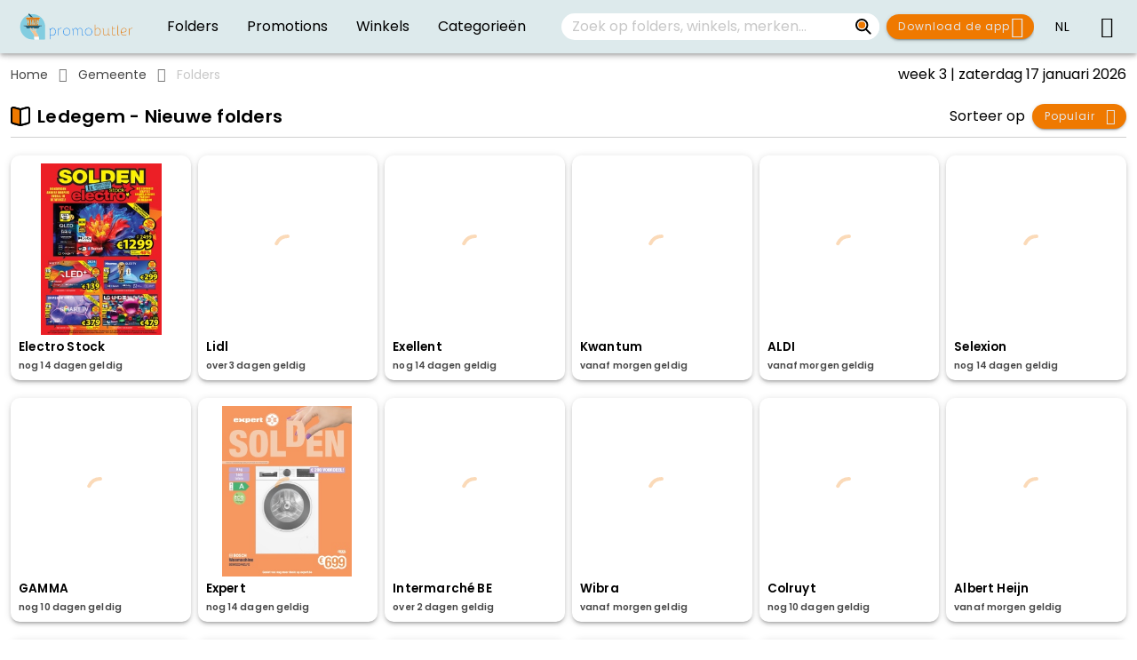

--- FILE ---
content_type: text/html; charset=utf-8
request_url: https://www.google.com/recaptcha/api2/aframe
body_size: 249
content:
<!DOCTYPE HTML><html><head><meta http-equiv="content-type" content="text/html; charset=UTF-8"></head><body><script nonce="C91qVVupIM5Inn0eSI5L9A">/** Anti-fraud and anti-abuse applications only. See google.com/recaptcha */ try{var clients={'sodar':'https://pagead2.googlesyndication.com/pagead/sodar?'};window.addEventListener("message",function(a){try{if(a.source===window.parent){var b=JSON.parse(a.data);var c=clients[b['id']];if(c){var d=document.createElement('img');d.src=c+b['params']+'&rc='+(localStorage.getItem("rc::a")?sessionStorage.getItem("rc::b"):"");window.document.body.appendChild(d);sessionStorage.setItem("rc::e",parseInt(sessionStorage.getItem("rc::e")||0)+1);localStorage.setItem("rc::h",'1768691134834');}}}catch(b){}});window.parent.postMessage("_grecaptcha_ready", "*");}catch(b){}</script></body></html>

--- FILE ---
content_type: text/css; charset=UTF-8
request_url: https://www.promobutler.be/css/favorites-view.f32fe843.css
body_size: -106
content:
.highlight-label[data-v-29546dc7]{font-size:medium}@media only screen and (max-width:600px){.highlight-label[data-v-29546dc7]{font-size:x-small}}.retailer-item .v-card__text[data-v-13a07ac0]{overflow:hidden;border-right:8px solid transparent}.retailer-item .v-card__text .retailer-title[data-v-13a07ac0]{font-size:.85rem!important;line-height:1.3rem;overflow:hidden;white-space:nowrap;text-overflow:ellipsis;font-weight:700;color:var(--v-text-base)}.retailer-item .retailer-label[data-v-13a07ac0]{position:absolute;top:50%}.retailer-item{height:100%}.retailer-item.bordered{border:1px solid transparent}.retailer-item.bordered:hover{border:1px var(--v-secondary-base) solid}

--- FILE ---
content_type: application/javascript; charset=UTF-8
request_url: https://www.promobutler.be/js/favorites-view.78b44b6a.js
body_size: 3836
content:
try{let e="undefined"!=typeof window?window:"undefined"!=typeof global?global:"undefined"!=typeof globalThis?globalThis:"undefined"!=typeof self?self:{},t=(new e.Error).stack;t&&(e._sentryDebugIds=e._sentryDebugIds||{},e._sentryDebugIds[t]="9ab034dc-f5b5-4c37-9a37-c79f48953336",e._sentryDebugIdIdentifier="sentry-dbid-9ab034dc-f5b5-4c37-9a37-c79f48953336")}catch(e){}{let e="undefined"!==typeof window?window:"undefined"!==typeof global?global:"undefined"!==typeof globalThis?globalThis:"undefined"!==typeof self?self:{};e._sentryModuleMetadata=e._sentryModuleMetadata||{},e._sentryModuleMetadata[(new e.Error).stack]=Object.assign({},e._sentryModuleMetadata[(new e.Error).stack],{"_sentryBundlerPluginAppKey:c16340734776cd2aa5717a6495bad44503931d3f893bbbd970674a87671343dd":!0})}{let e="undefined"!==typeof window?window:"undefined"!==typeof global?global:"undefined"!==typeof globalThis?globalThis:"undefined"!==typeof self?self:{};e.SENTRY_RELEASE={id:"67423d8a8b29d8fd94bf13752a0d52e0de1b807f"}}(window["webpackJsonp"]=window["webpackJsonp"]||[]).push([["favorites-view"],{1510:function(e,t,i){"use strict";i.r(t);var a=function(){var e=this,t=e.$createElement,i=e._self._c||t;return i("FavoritesContainer",{attrs:{mandatory:e.active,"widget-options":e.widgetOptions}})},r=[],s=i("9ab4"),o=i("65ba"),n=i("1b40"),l=function(){var e=this,t=e.$createElement,i=e._self._c||t;return i("PagesContainer",{attrs:{"is-loading":e.isLoading,items:e.pageContainerItems},scopedSlots:e._u([{key:"prepend",fn:function(){return[e._t("prepend",null,{mandatory:e.mandatory})]},proxy:!0}],null,!0)})},c=[],d=(i("a573"),i("ae4e")),u=i("a570"),p=i("a325"),m=i("501b"),h=i("6444"),b=i("030d"),g=i("c3ee"),f=i("164c"),v=i("3f50"),y=i("4f86"),O=i("b850"),j=i("19d7"),C=i("5b01");let I=class extends n["h"]{constructor(){super(...arguments),this.isLoading=!0,this.favoritesStore=O["a"].favorites,this.categoriesRoute={name:v["a"].CATEGORIES},this.retailerFilters={page:1,orderBy:[{property:f["c"].NAME}]},this.themeFilters={page:1,orderBy:[{property:f["d"].NAME}]},this.categoryFilters={page:1,orderBy:[{property:f["a"].NAME}]}}async onMandatoryChanged(){!this.mandatory||this.retailers&&this.categories||await this.loadFavorites()}get hasRetailers(){return this.favoritesStore.hasRetailers}get hasThemes(){return this.favoritesStore.hasThemes}get hasCategories(){return this.favoritesStore.hasCategories}get retailers(){return this.hasRetailers?this.favoritesStore.retailers:void 0}get themes(){return this.hasThemes?this.favoritesStore.themes:void 0}get categories(){return this.hasCategories?this.favoritesStore.categories:void 0}get pageContainerItems(){var e,t,i,a,r,s;const o=[{key:"retailers",props:{title:this.$t("containers.favorites.retailers.title")},icon:{component:b["a"]},container:{component:p["a"],props:{columns:null===(t=null===(e=this.widgetOptions.retailers)||void 0===e?void 0:e.grid)||void 0===t?void 0:t.columns,items:this.retailerGridItems||[],noData:this.$t("containers.favorites.retailers.noData")},listeners:{"intersect:item":({index:e,item:{retailer:t}})=>{y["a"].analytics.trackEvent({eventName:"retailer_card_impression",eventParams:{retailerId:t.id,retailerName:t.name,position:e}})}},noData:{button:{text:this.$t("containers.favorites.retailers.add"),props:{to:{name:v["a"].RETAILERS},width:"100%"}}}}},{key:"categories",props:{title:this.$t("containers.favorites.categories.title")},icon:{component:h["a"]},container:{component:u["a"],props:{columns:null===(a=null===(i=this.widgetOptions.categories)||void 0===i?void 0:i.grid)||void 0===a?void 0:a.columns,items:this.categoryGridItems||[],noData:this.$t("containers.favorites.categories.noData")},listeners:{"intersect:item":({index:e,item:{category:t}})=>{y["a"].analytics.trackEvent({eventName:"category_card_impression",eventParams:{categoryId:t.id,categoryName:t.name,position:e}})}},noData:{button:{text:this.$t("containers.favorites.categories.add"),props:{to:{name:v["a"].CATEGORIES},width:"100%"}}}}}];return Object(C["arrayIsEmpty"])(this.themesGridItems||[])?o:Object(j["b"])(o,1,{key:"themes",props:{title:this.$t("containers.favorites.themes.title")},icon:{component:g["a"]},container:{component:m["a"],props:{columns:null===(s=null===(r=this.widgetOptions.themes)||void 0===r?void 0:r.grid)||void 0===s?void 0:s.columns,items:this.themesGridItems||[],hideOnNoData:!0}}})}get retailerGridItems(){var e;return null===(e=this.retailers)||void 0===e?void 0:e.map(e=>({retailer:e,route:{name:v["a"].RETAILER,params:{retailerSlug:e.slug}}}))}get themesGridItems(){var e;return null===(e=this.themes)||void 0===e?void 0:e.map(e=>({theme:e,route:{name:v["a"].THEME,params:{themeSlug:e.slug}}}))}get categoryGridItems(){var e;return null===(e=this.categories)||void 0===e?void 0:e.map(e=>({category:e,route:{name:v["a"].CATEGORY,params:{categorySlug:e.slug}}}))}async loadFavorites(){this.isLoading=!0,await this.favoritesStore.loadFavorites({retailerOptions:this.retailerFilters,categoryOptions:this.categoryFilters,themeOptions:this.themeFilters}),setTimeout(()=>{this.isLoading=!1},1e3)}};Object(s["c"])([Object(n["e"])({default:!0})],I.prototype,"mandatory",void 0),Object(s["c"])([Object(n["e"])({default:()=>({})})],I.prototype,"widgetOptions",void 0),Object(s["c"])([Object(n["i"])("mandatory",{immediate:!0})],I.prototype,"onMandatoryChanged",null),I=Object(s["c"])([Object(n["a"])({name:"favorites-container",components:{PagesContainer:d["a"]}})],I);var w=I,_=w,x=i("2877"),E=Object(x["a"])(_,l,c,!1,null,null,null),k=E.exports,R=i("7c7d");let S=class extends n["h"]{meta(){var e;const t=this.$t("meta.title"),i=Object(R["d"])(this.$i18n,null===(e=this.$route.meta)||void 0===e?void 0:e.breadcrumb);return{title:t,titleTemplate:i,meta:Object(R["c"])(["og:title","twitter:title"],{template:i,content:t}),link:[Object(R["a"])(this.$router)]}}get widgetOptions(){const e={cols:6,sm:4,md:3,lg:2,xl:2};return{retailers:{grid:{columns:e}},categories:{grid:{columns:e}},themes:{grid:{columns:e}}}}};Object(s["c"])([Object(n["e"])({default:!0})],S.prototype,"active",void 0),Object(s["c"])([o["a"]],S.prototype,"meta",null),S=Object(s["c"])([Object(n["a"])({name:"favorites-view",components:{FavoritesContainer:k}})],S);var $=S,L=$,T=Object(x["a"])(L,a,r,!1,null,null,null);t["default"]=T.exports},"3c96":function(e,t,i){},5193:function(e,t,i){},6502:function(e,t,i){"use strict";i("678c")},"678c":function(e,t,i){},"6b46":function(e,t,i){"use strict";i("5193")},a325:function(e,t,i){"use strict";var a=function(){var e=this,t=e.$createElement,i=e._self._c||t;return i("VContainer",{staticClass:"retailers-grid"},[e.items.length?i("LazyList",{attrs:{enabled:e.infiniteScroll,intersect:!e.endReached},on:{"reached:end":e.onEndReached}},[i("VRow",{attrs:{dense:""}},[e.$slots.prepend?i("VCol",{attrs:{cols:12}},[e._t("prepend")],2):e._e(),e._l(e.gridItems,(function(t,a){return i("VCol",e._b({key:t.type+"-"+a,staticClass:"pb-4"},"VCol",e.gridColumns,!1),[i("VScrollYReverseTransition",{attrs:{appear:""}},[i("FavoriteOverlay",{attrs:{disabled:e.$isWeb,value:t.data.isFavored},on:{click:function(i){return e.onFavoriteClicked(t)}}},[i("RetailerGridItem",{staticClass:"retailer-item",class:{bordered:e.$isWeb},attrs:{item:t.data,"show-label":!e.hideHighlightLabels},on:{click:e.onItemClicked,"event:intersect":function(i){return e.onGridItemIntersect(i,a,t.data)}}})],1)],1)],1)})),e.$slots.append?i("VCol",{attrs:{cols:12}},[e._t("append")],2):e._e()],2),e.$slots["append:outer"]?e._t("append:outer"):e._e()],2):i("VContainer",{staticClass:"d-flex flex-column justify-center text-center fill-height"},[e._t("noData",(function(){return[i("span",{staticClass:"pb-4",domProps:{innerHTML:e._s(e.noData)}})]})),e._t("noData:append")],2)],1)},r=[],s=(i("a573"),i("9ab4")),o=i("164c"),n=i("b850"),l=i("19d7"),c=i("7883"),d=i("1b40"),u=i("3c30"),p=i("f17b"),m=function(){var e=this,t=e.$createElement,i=e._self._c||t;return i("VCard",{directives:[{name:"intersect",rawName:"v-intersect.once",value:{handler:e.emitIntersect,options:e.intersectionObserverOptions},expression:"{handler: emitIntersect, options: intersectionObserverOptions}",modifiers:{once:!0}}],staticClass:"retailer-item rounded-sm align-content-center d-flex flex-column",attrs:{elevation:3,"min-height":130,to:e.item.route,width:e.width},on:{click:e.onItemClick}},[i("VImg",{staticClass:"retailer-image ma-2 flex-grow-1 justify-center align-self-center transparent",attrs:{alt:e.retailer.name,contain:"",eager:"",height:"100%","max-height":85,"max-width":100,src:e.retailer.logoUrl,width:"100%"},scopedSlots:e._u([{key:"placeholder",fn:function(){return[i("VContainer",{staticClass:"d-flex fill align-center justify-center"},[e._m(0)],1)]},proxy:!0}])}),i("VCardText",{staticClass:"py-1 px-2 text-center"},[i("span",{staticClass:"retailer-title text-h6"},[e._v(e._s(e.retailer.name))])]),e.showHighlightLabel?i("HighlightLabel",{staticClass:"retailer-label white--text elevation-3",attrs:{color:"success","rounded-class":"rounded-l-0 rounded-sm",size:e.labelSize}},[e._v(" "+e._s(e.highlightLabel)+" ")]):e._e()],1)},h=[function(){var e=this,t=e.$createElement,i=e._self._c||t;return i("VProgressCircular",{attrs:{color:"secondary",indeterminate:""}})}],b=i("f89a");let g=class extends d["h"]{onItemClick(){return this.item}emitIntersect(e){return e}get intersectionObserverOptions(){return{root:this.$el&&this.$el.parentElement,threshold:.5}}get retailer(){return this.item.retailer}get showHighlightLabel(){return this.showLabel&&this.highlightLabel}get highlightLabel(){return this.label||(this.retailer.isPromoted?this.$t("grids.publicationVariants.item.label.promoted"):void 0)}};Object(s["c"])([Object(d["e"])({required:!0})],g.prototype,"item",void 0),Object(s["c"])([Object(d["e"])({default:"100%"})],g.prototype,"width",void 0),Object(s["c"])([Object(d["e"])({default:void 0})],g.prototype,"label",void 0),Object(s["c"])([Object(d["e"])({default:"x-small"})],g.prototype,"labelSize",void 0),Object(s["c"])([Object(d["e"])({default:!1})],g.prototype,"showLabel",void 0),Object(s["c"])([Object(d["b"])("click")],g.prototype,"onItemClick",null),Object(s["c"])([Object(d["b"])("event:intersect")],g.prototype,"emitIntersect",null),g=Object(s["c"])([Object(d["a"])({name:"retailer-grid-item",components:{HighlightLabel:b["a"]}})],g);var f=g,v=f,y=(i("6b46"),i("2877")),O=i("6544"),j=i.n(O),C=i("b0af"),I=i("99d9"),w=i("a523"),_=i("adda"),x=i("490a"),E=i("269a"),k=i.n(E),R=i("90a2"),S=Object(y["a"])(v,m,h,!1,null,"13a07ac0",null),$=S.exports;j()(S,{VCard:C["a"],VCardText:I["d"],VContainer:w["a"],VImg:_["a"],VProgressCircular:x["a"]}),k()(S,{Intersect:R["b"]});var L=i("b5eb8"),T=i("e218");let V=class extends d["h"]{onItemClicked(e){return e}onItemIntersect(e,t){return{index:e,item:t}}onEndReached(e){return e}get endReached(){return!!Object(c["isUndefined"])(this.maxItems)||this.items.length>=this.maxItems}get gridItems(){const e=Object(c["isUndefined"])(this.maxItems)?this.items:this.items.slice(0,this.maxItems);return e.map(e=>({type:"retailer",data:{isFavored:this.isFavored(e),...e}}))}get gridColumns(){return{...L["a"],...this.columns}}async beforeCreate(){await n["a"].favorites.loadFavorites({retailerOptions:{orderBy:[{property:o["c"].NAME}]},categoryOptions:{orderBy:[{property:o["a"].NAME}]}})}isFavored({retailer:{id:e}}){return!!Object(l["a"])(n["a"].favorites.retailers,e)}async onFavoriteClicked({data:{retailer:e,isFavored:t}}){t?n["a"].favorites.removeRetailer(e):n["a"].favorites.addRetailer(e)}onGridItemIntersect([e],t,i){(null===e||void 0===e?void 0:e.isIntersecting)&&this.onItemIntersect(t,i)}};Object(s["c"])([Object(d["e"])({required:!0,default:()=>[]})],V.prototype,"items",void 0),Object(s["c"])([Object(d["e"])({default:void 0})],V.prototype,"maxItems",void 0),Object(s["c"])([Object(d["e"])({default:()=>L["a"]})],V.prototype,"columns",void 0),Object(s["c"])([Object(d["e"])({default:!1})],V.prototype,"infiniteScroll",void 0),Object(s["c"])([Object(d["e"])({default:()=>T["a"].i18n.t("grids.retailers.errors.noData")})],V.prototype,"noData",void 0),Object(s["c"])([Object(d["e"])({default:!1})],V.prototype,"hideHighlightLabels",void 0),Object(s["c"])([Object(d["b"])("click:item")],V.prototype,"onItemClicked",null),Object(s["c"])([Object(d["b"])("intersect:item")],V.prototype,"onItemIntersect",null),Object(s["c"])([Object(d["b"])("reached:end")],V.prototype,"onEndReached",null),V=Object(s["c"])([Object(d["a"])({name:"retailers-grid",components:{LazyList:u["a"],RetailerGridItem:$,FavoriteOverlay:p["a"]}})],V);var F=V,M=F,D=(i("f39f"),i("62ad")),G=i("0fd9"),A=i("0789"),N=Object(y["a"])(M,a,r,!1,null,null,null);t["a"]=N.exports;j()(N,{VCol:D["a"],VContainer:w["a"],VRow:G["a"],VScrollYReverseTransition:A["n"]})},b5eb8:function(e,t,i){"use strict";i.d(t,"a",(function(){return r}));var a=i("f6cf");const r={...a["a"]}},f39f:function(e,t,i){"use strict";i("3c96")},f89a:function(e,t,i){"use strict";var a=function(){var e=this,t=e.$createElement,i=e._self._c||t;return i("span",{staticClass:"highlight-label font-weight-bold px-2 py-1 elevation-3 text-nowrap",class:[e.color,e.roundedClass,e.textColorClass],style:e.style},[e._t("default",(function(){return[e._v(e._s(e.label)+" ")]}))],2)},r=[],s=i("9ab4"),o=i("1b40");let n=class extends o["h"]{get style(){return{fontSize:this.size}}};Object(s["c"])([Object(o["e"])()],n.prototype,"label",void 0),Object(s["c"])([Object(o["e"])({default:"secondary"})],n.prototype,"color",void 0),Object(s["c"])([Object(o["e"])({default:"rounded"})],n.prototype,"roundedClass",void 0),Object(s["c"])([Object(o["e"])({default:void 0})],n.prototype,"size",void 0),Object(s["c"])([Object(o["e"])({default:"black--text"})],n.prototype,"textColorClass",void 0),n=Object(s["c"])([Object(o["a"])({name:"highlight-label"})],n);var l=n,c=l,d=(i("6502"),i("2877")),u=Object(d["a"])(c,a,r,!1,null,"29546dc7",null);t["a"]=u.exports}}]);

--- FILE ---
content_type: application/javascript; charset=UTF-8
request_url: https://www.promobutler.be/js/offer-categories-view.c5181f78.js
body_size: 627
content:
try{let e="undefined"!=typeof window?window:"undefined"!=typeof global?global:"undefined"!=typeof globalThis?globalThis:"undefined"!=typeof self?self:{},t=(new e.Error).stack;t&&(e._sentryDebugIds=e._sentryDebugIds||{},e._sentryDebugIds[t]="12412b62-5eb0-4d8a-870f-9cfeeb078989",e._sentryDebugIdIdentifier="sentry-dbid-12412b62-5eb0-4d8a-870f-9cfeeb078989")}catch(e){}{let e="undefined"!==typeof window?window:"undefined"!==typeof global?global:"undefined"!==typeof globalThis?globalThis:"undefined"!==typeof self?self:{};e._sentryModuleMetadata=e._sentryModuleMetadata||{},e._sentryModuleMetadata[(new e.Error).stack]=Object.assign({},e._sentryModuleMetadata[(new e.Error).stack],{"_sentryBundlerPluginAppKey:c16340734776cd2aa5717a6495bad44503931d3f893bbbd970674a87671343dd":!0})}{let e="undefined"!==typeof window?window:"undefined"!==typeof global?global:"undefined"!==typeof globalThis?globalThis:"undefined"!==typeof self?self:{};e.SENTRY_RELEASE={id:"67423d8a8b29d8fd94bf13752a0d52e0de1b807f"}}(window["webpackJsonp"]=window["webpackJsonp"]||[]).push([["offer-categories-view"],{a994:function(e,t,i){"use strict";i.r(t);var n=function(){var e=this,t=e.$createElement,i=e._self._c||t;return i("OfferCategoriesContainer",{attrs:{grid:e.gridColumns,"hide-pagination":e.$isApp,"hide-sorting":!0,"infinite-scroll":e.$isApp,mandatory:e.active,municipality:e.municipality,"title-tag":"h1","with-children":e.withChildren}})},a=[],o=i("9ab4"),d=i("25d2"),l=i("65ba"),r=i("4f86"),s=i("7c7d"),c=i("1b40");let f=class extends c["h"]{constructor(){super(...arguments),this.gridColumns={columns:{cols:6,sm:4,md:3}}}meta(){const e=this.$t("views.offerCategories.meta.title"),t=this.$t("views.offerCategories.meta.description");return{title:e,meta:[...Object(s["c"])(["og:title","twitter:title"],{content:e}),...Object(s["c"])(["description","og:description","twitter:card"],{content:t})],link:[Object(s["a"])(this.$router,{routeParams:{municipalitySlug:this.municipalitySlug}})]}}mounted(){r["a"].analytics.trackEvent({eventName:"offer_categories_page_view",eventParams:{}})}get municipality(){return{slug:this.municipalitySlug}}};Object(o["c"])([Object(c["e"])({default:!0})],f.prototype,"active",void 0),Object(o["c"])([Object(c["e"])({default:void 0})],f.prototype,"municipalitySlug",void 0),Object(o["c"])([Object(c["e"])({default:!1})],f.prototype,"withChildren",void 0),Object(o["c"])([l["a"]],f.prototype,"meta",null),f=Object(o["c"])([Object(c["a"])({name:"offer-categories-view",components:{OfferCategoriesContainer:d["a"]}})],f);var u=f,b=u,p=i("2877"),g=Object(p["a"])(b,n,a,!1,null,null,null);t["default"]=g.exports}}]);

--- FILE ---
content_type: image/svg+xml
request_url: https://www.promobutler.be/img/store_android.40d5f333.svg
body_size: 4376
content:
<?xml version="1.0" encoding="UTF-8" standalone="no"?>
<svg
   viewBox="0 0 119.664 40"
   version="1.1"
   id="svg1541"
   sodipodi:docname="store_android.svg"
   width="179.5"
   height="60"
   inkscape:version="1.1 (c4e8f9e, 2021-05-24)"
   xmlns:inkscape="http://www.inkscape.org/namespaces/inkscape"
   xmlns:sodipodi="http://sodipodi.sourceforge.net/DTD/sodipodi-0.dtd"
   xmlns="http://www.w3.org/2000/svg"
   xmlns:svg="http://www.w3.org/2000/svg">
  <defs
     id="defs1545" />
  <sodipodi:namedview
     id="namedview1543"
     pagecolor="#ffffff"
     bordercolor="#666666"
     borderopacity="1.0"
     inkscape:pageshadow="2"
     inkscape:pageopacity="0.0"
     inkscape:pagecheckerboard="0"
     showgrid="false"
     inkscape:zoom="4.3516088"
     inkscape:cx="88.358127"
     inkscape:cy="22.635307"
     inkscape:window-width="1680"
     inkscape:window-height="997"
     inkscape:window-x="0"
     inkscape:window-y="25"
     inkscape:window-maximized="1"
     inkscape:current-layer="svg1541" />
  <path
     d="M 115.22872,39.998999 H 4.4322851 c -2.4435533,0 -4.43361843,-2.254308 -4.43361843,-4.999874 V 4.999875 C -0.00133333,2.2443329 1.9887318,0 4.4322851,0 H 115.22872 c 2.44136,0 4.43362,2.2443329 4.43362,4.999875 v 29.99925 c 0,2.745566 -1.99226,4.999874 -4.43362,4.999874 z"
     fill-rule="evenodd"
     clip-rule="evenodd"
     id="path1481"
     style="stroke-width:0.02343" />
  <path
     d="m 115.22872,0.80047872 c 2.0495,0 3.72697,1.88773328 3.72697,4.19939628 v 29.99925 c 0,2.311662 -1.66646,4.199395 -3.72697,4.199395 H 4.4322851 c -2.0495029,0 -3.72696923,-1.887733 -3.72696923,-4.199395 V 4.999875 c 0,-2.311663 1.66645933,-4.19939628 3.72696923,-4.19939628 z M 115.22872,0 H 4.4322851 C 1.9887318,0 -0.00133333,2.2543077 -0.00133333,4.999875 v 29.99925 c 0,2.755541 1.99006513,4.999874 4.43361843,4.999874 H 115.22872 c 2.44136,0 4.43362,-2.244333 4.43362,-4.999874 V 4.999875 C 119.66234,2.2543077 117.67008,0 115.22872,0 Z"
     fill-rule="evenodd"
     clip-rule="evenodd"
     fill="#a6a6a6"
     id="path1483"
     style="stroke-width:0.02343" />
  <path
     d="m 63.03794,13.23159 c -0.799108,0 -1.472735,-0.316701 -2.005475,-0.940127 -0.528336,-0.60597 -0.823324,-1.441361 -0.810115,-2.2942068 0,-0.9102016 0.272975,-1.680756 0.810115,-2.2917134 0.530538,-0.6234258 1.204165,-0.9401259 2.003274,-0.9401259 0.790303,0 1.46393,0.3167001 2.005476,0.9401259 0.537141,0.6309071 0.810114,1.4014614 0.810114,2.2917134 -0.0088,0.9126948 -0.281779,1.6832498 -0.810114,2.2917128 -0.530539,0.628414 -1.204166,0.942621 -2.003275,0.942621 z m -23.777313,0 c -0.781499,0 -1.459529,-0.311714 -2.014282,-0.927659 -0.55035,-0.61345 -0.829927,-1.388992 -0.829927,-2.3041811 0,-0.9151892 0.279577,-1.6907309 0.829927,-2.3041818 0.543745,-0.6159447 1.221776,-0.9276575 2.014282,-0.9276575 0.387445,0 0.763883,0.087279 1.124913,0.2643326 0.354425,0.172065 0.642808,0.4064734 0.856344,0.6932492 l 0.05284,0.072319 -0.596577,0.663325 -0.06163,-0.08229 C 40.299698,7.9249888 39.848412,7.7030491 39.251832,7.7030491 c -0.532737,0 -0.997233,0.2144577 -1.380278,0.6383882 -0.385243,0.4264233 -0.581168,0.9850127 -0.581168,1.6608067 0,0.675793 0.195932,1.234383 0.581168,1.660806 0.383045,0.42393 0.847541,0.638388 1.380278,0.638388 0.567961,0 1.045666,-0.214457 1.417702,-0.638388 0.220147,-0.249369 0.356627,-0.598489 0.405056,-1.039874 H 39.161574 V 9.6905308 h 2.734141 l 0.01109,0.084785 c 0.0199,0.1571034 0.03964,0.3191952 0.03964,0.4688172 0,0.860327 -0.228941,1.55607 -0.682434,2.069773 -0.515128,0.608464 -1.188755,0.917683 -2.003272,0.917683 z m 31.614297,-0.132168 h -0.843137 l -2.582241,-4.6806805 0.02192,0.8428718 V 13.09693 H 66.628423 V 6.9000768 h 0.962012 l 0.0264,0.047379 2.428143,4.4088672 -0.02192,-0.840378 V 6.9000768 h 0.851943 z m -14.172611,0 H 55.848169 V 7.8327218 h -1.481541 v -0.932645 h 3.815027 v 0.932645 h -1.481544 v 5.2667012 z m -3.031327,0 H 52.819043 V 6.9000763 h 0.851943 z m -4.788043,0 H 48.031 V 7.8327218 h -1.481541 v -0.932645 h 3.815024 v 0.932645 h -1.48154 z m -2.872828,-0.01002 H 42.74324 V 6.9000768 h 3.266875 v 0.932645 h -2.412733 v 1.7007056 h 2.177185 v 0.9226696 h -2.177185 v 1.700706 h 2.412733 z m 15.647549,-1.438867 c 0.380842,0.431411 0.843135,0.648362 1.380276,0.648362 0.552552,0 1.003837,-0.211965 1.380278,-0.648362 0.374238,-0.42393 0.563559,-0.980026 0.563559,-1.6508317 0,-0.6708063 -0.189331,-1.2293957 -0.561357,-1.6508314 -0.380842,-0.4314107 -0.845339,-0.648363 -1.380279,-0.648363 -0.55255,0 -1.003838,0.2119657 -1.378076,0.648363 -0.374238,0.4239294 -0.563559,0.9800251 -0.563559,1.6508314 0,0.6708057 0.187114,1.2293957 0.559158,1.6508317 z"
     fill="#ffffff"
     id="path1485"
     style="stroke-width:0.02343" />
  <path
     d="m 60.143099,21.755067 c -2.080322,0 -3.766595,1.787985 -3.766595,4.254258 0,2.443829 1.697282,4.254259 3.766595,4.254259 2.080323,0 3.766595,-1.800455 3.766595,-4.254259 0,-2.466273 -1.686272,-4.254258 -3.766595,-4.254258 z m 0,6.822771 c -1.138124,0 -2.117745,-1.067304 -2.117745,-2.578488 0,-1.533628 0.981824,-2.57849 2.117745,-2.57849 1.138124,0 2.117749,1.044862 2.117749,2.57849 0.0022,1.521159 -0.979625,2.578488 -2.117749,2.578488 z m -8.217822,-6.822771 c -2.080323,0 -3.766596,1.787985 -3.766596,4.254258 0,2.443829 1.697279,4.254259 3.766596,4.254259 2.080321,0 3.766594,-1.800455 3.766594,-4.254259 0,-2.466273 -1.688475,-4.254258 -3.766594,-4.254258 z m 0,6.822771 c -1.138125,0 -2.117746,-1.067304 -2.117746,-2.578488 0,-1.533628 0.981824,-2.57849 2.117746,-2.57849 1.138124,0 2.117745,1.044862 2.117745,2.57849 0,1.521159 -0.979621,2.578488 -2.117745,2.578488 z M 42.14666,23.054287 v 1.800453 h 3.815026 c -0.116688,1.009948 -0.411663,1.755568 -0.862949,2.266777 -0.559156,0.6334 -1.422105,1.321662 -2.943271,1.321662 -2.344491,0 -4.178257,-2.144584 -4.178257,-4.800379 0,-2.655794 1.833766,-4.800378 4.178257,-4.800378 1.265803,0 2.188191,0.56607 2.872825,1.289244 l 1.127118,-1.276776 c -0.951004,-1.032393 -2.21681,-1.822897 -3.991139,-1.822897 -3.216244,0 -5.915159,2.967507 -5.915159,6.600833 0,3.6433 2.696715,6.600832 5.915159,6.600832 1.736906,0 3.040135,-0.643376 4.070389,-1.855316 1.050067,-1.189496 1.382478,-2.867759 1.382478,-4.221839 0,-0.421436 -0.02862,-0.800479 -0.08806,-1.122166 h -5.384624 c 0.0022,-0.0025 0.0022,0.01996 0.0022,0.01996 z m 39.997226,1.40146 c -0.3148,-0.955088 -1.265805,-2.710655 -3.216243,-2.710655 -1.932829,0 -3.539852,1.723149 -3.539852,4.254258 0,2.388967 1.589409,4.254258 3.726971,4.254258 1.71709,0 2.716524,-1.189496 3.128187,-1.887733 l -1.274612,-0.967558 c -0.422666,0.710705 -1.01044,1.177029 -1.844772,1.177029 -0.843136,0 -1.433109,-0.433905 -1.824959,-1.289245 l 5.021391,-2.35655 c 0,0.0025 -0.176103,-0.473804 -0.176103,-0.473804 z m -5.120456,1.421411 c -0.03964,-1.64335 1.127118,-2.478741 1.961448,-2.478741 0.658219,0 1.206368,0.366574 1.393486,0.900228 z m -4.079193,4.122092 h 1.64885 V 17.500809 h -1.64885 z m -2.70772,-7.299069 h -0.05944 c -0.372033,-0.501235 -1.078684,-0.955089 -1.981258,-0.955089 -1.873391,0 -3.599288,1.867784 -3.599288,4.266728 0,2.388967 1.717094,4.234307 3.599288,4.234307 0.891568,0 1.609225,-0.456348 1.981261,-0.967557 h 0.05944 v 0.610958 c 0,1.6234 -0.766086,2.498688 -2.001073,2.498688 -1.010443,0 -1.637841,-0.822921 -1.893204,-1.511183 l -1.433109,0.678287 c 0.411661,1.122167 1.51016,2.511159 3.324114,2.511159 1.932828,0 3.570669,-1.289242 3.570669,-4.433804 V 21.99945 h -1.558592 v 0.700731 z m -1.893204,5.877657 c -1.138125,0 -2.089127,-1.07728 -2.089127,-2.566018 0,-1.501211 0.951002,-2.588466 2.089127,-2.588466 1.127117,0 2.001072,1.099724 2.001072,2.588466 0.01108,1.488738 -0.871755,2.566018 -2.001072,2.566018 z M 89.864192,17.500809 H 85.921487 V 29.99925 h 1.648848 V 25.2662 h 2.29606 c 1.82496,0 3.6191,-1.498714 3.6191,-3.877707 0,-2.378993 -1.787536,-3.887684 -3.621303,-3.887684 z m 0.04843,6.0198 h -2.344487 v -4.28917 h 2.344489 c 1.234984,0 1.932829,1.154585 1.932829,2.144585 0,0.980025 -0.706648,2.144585 -1.932829,2.144585 z M 100.0941,21.732623 c -1.197564,0 -2.432548,0.600983 -2.943274,1.910177 l 1.461729,0.688262 c 0.3148,-0.688262 0.891567,-0.92267 1.501355,-0.92267 0.85414,0 1.71709,0.578539 1.7369,1.610932 v 0.132167 c -0.29499,-0.189521 -0.94219,-0.478791 -1.71708,-0.478791 -1.578411,0 -3.178829,0.977531 -3.178829,2.810402 0,1.678262 1.294424,2.755542 2.73634,2.755542 1.107299,0 1.717089,-0.566068 2.097939,-1.221914 h 0.0594 v 0.967559 h 1.58941 v -4.787912 c 0,-2.22937 -1.46173,-3.463753 -3.34392,-3.463753 z m -0.206922,6.845215 c -0.539343,0 -1.294423,-0.299243 -1.294423,-1.067304 0,-0.967559 0.942198,-1.33413 1.745715,-1.33413 0.72646,0 1.06987,0.177053 1.50135,0.421434 -0.11888,1.122167 -0.9554,1.970027 -1.952642,1.98 z m 9.349342,-6.578388 -1.8932,5.421312 h -0.0594 l -1.96145,-5.421312 h -1.77434 l 2.94327,7.578363 -1.67746,4.211865 h 1.71709 l 4.52828,-11.790228 z m -14.841843,7.9998 h 1.648846 V 17.500809 h -1.648846 z"
     fill-rule="evenodd"
     clip-rule="evenodd"
     fill="#ffffff"
     id="path1487"
     style="stroke-width:0.02343" />
  <linearGradient
     id="prefix__a"
     gradientUnits="userSpaceOnUse"
     x1="1682.108"
     y1="1339.478"
     x2="1624.292"
     y2="1309.634"
     gradientTransform="matrix(0.25624292,0,0,-0.56232998,-411.78629,761.93517)">
    <stop
       offset="0"
       stop-color="#00a0ff"
       id="stop1489" />
    <stop
       offset=".007"
       stop-color="#00a1ff"
       id="stop1491" />
    <stop
       offset=".26"
       stop-color="#00beff"
       id="stop1493" />
    <stop
       offset=".512"
       stop-color="#00d2ff"
       id="stop1495" />
    <stop
       offset=".76"
       stop-color="#00dfff"
       id="stop1497" />
    <stop
       offset="1"
       stop-color="#00e3ff"
       id="stop1499" />
  </linearGradient>
  <path
     d="M 9.2093217,7.5334774 C 8.9539594,7.8451904 8.8064658,8.3214876 8.8064658,8.9449134 V 31.056579 c 0,0.623427 0.1474939,1.099724 0.4116616,1.39897 l 0.068244,0.06732 L 20.222924,20.134155 V 19.857359 L 9.2775651,7.4661475 Z"
     fill-rule="evenodd"
     clip-rule="evenodd"
     fill="url(#prefix__a)"
     id="path1502"
     style="fill:url(#prefix__a);stroke-width:0.02343" />
  <linearGradient
     id="prefix__b"
     gradientUnits="userSpaceOnUse"
     x1="1712.662"
     y1="1274.838"
     x2="1606.561"
     y2="1274.838"
     gradientTransform="matrix(0.20131801,0,0,-0.19201512,-314.92343,264.78762)">
    <stop
       offset="0"
       stop-color="#ffe000"
       id="stop1504" />
    <stop
       offset=".409"
       stop-color="#ffbd00"
       id="stop1506" />
    <stop
       offset=".775"
       stop-color="orange"
       id="stop1508" />
    <stop
       offset="1"
       stop-color="#ff9c00"
       id="stop1510" />
  </linearGradient>
  <path
     d="m 23.861836,24.276201 -3.647718,-4.132066 v -0.28927 l 3.647718,-4.132066 0.07925,0.05486 4.314743,2.777985 c 1.234984,0.78801 1.234984,2.089724 0,2.887709 l -4.314743,2.777985 z"
     fill-rule="evenodd"
     clip-rule="evenodd"
     fill="url(#prefix__b)"
     id="path1513"
     style="fill:url(#prefix__b);stroke-width:0.02343" />
  <linearGradient
     id="prefix__c"
     gradientUnits="userSpaceOnUse"
     x1="1707.441"
     y1="1290.047"
     x2="1646.682"
     y2="1211.223"
     gradientTransform="matrix(0.33065024,0,0,-0.28870844,-542.65142,394.74437)">
    <stop
       offset="0"
       stop-color="#ff3a44"
       id="stop1515" />
    <stop
       offset="1"
       stop-color="#c31162"
       id="stop1517" />
  </linearGradient>
  <path
     d="M 23.941087,24.221339 20.214118,19.9995 9.2093217,32.465521 c 0.4028562,0.488766 1.0786853,0.543629 1.8337653,0.06732 l 12.898,-8.311507"
     fill-rule="evenodd"
     clip-rule="evenodd"
     fill="url(#prefix__c)"
     id="path1520"
     style="fill:url(#prefix__c);stroke-width:0.02343" />
  <linearGradient
     id="prefix__d"
     gradientUnits="userSpaceOnUse"
     x1="1660.636"
     y1="1365.668"
     x2="1687.767"
     y2="1330.45"
     gradientTransform="matrix(0.33065024,0,0,-0.28855882,-542.65142,394.25422)">
    <stop
       offset="0"
       stop-color="#32a071"
       id="stop1522" />
    <stop
       offset=".069"
       stop-color="#2da771"
       id="stop1524" />
    <stop
       offset=".476"
       stop-color="#15cf74"
       id="stop1526" />
    <stop
       offset=".801"
       stop-color="#06e775"
       id="stop1528" />
    <stop
       offset="1"
       stop-color="#00f076"
       id="stop1530" />
  </linearGradient>
  <path
     d="m 23.941087,15.77766 -12.898,-8.2990442 C 10.288007,6.98985 9.6099764,7.0571801 9.2093217,7.545946 L 20.214118,19.9995 Z"
     fill-rule="evenodd"
     clip-rule="evenodd"
     fill="url(#prefix__d)"
     id="path1533"
     style="fill:url(#prefix__d);stroke-width:0.02343" />
  <path
     d="M 23.861836,24.131566 11.051894,32.37575 c -0.715456,0.466322 -1.3538614,0.433904 -1.7655232,0.01008 l -0.068244,0.0773 0.068244,0.06732 c 0.4116618,0.421435 1.0500672,0.456347 1.7655232,-0.01008 l 12.897998,-8.299037 z"
     opacity="0.2"
     fill-rule="evenodd"
     clip-rule="evenodd"
     id="path1535"
     style="stroke-width:0.02343" />
  <path
     d="m 28.25583,21.298719 -4.405,2.832847 0.07925,0.08977 4.314744,-2.777985 c 0.618593,-0.398993 0.922386,-0.92267 0.922386,-1.443855 -0.03741,0.478791 -0.352224,0.932645 -0.911379,1.299219 z"
     opacity="0.12"
     fill-rule="evenodd"
     clip-rule="evenodd"
     id="path1537"
     style="stroke-width:0.02343" />
  <path
     d="M 11.043087,7.6232507 28.25583,18.70028 c 0.559155,0.3566 0.873954,0.822922 0.922386,1.29922 0,-0.521185 -0.303792,-1.044862 -0.922386,-1.443855 L 11.043087,7.4786158 C 9.8081025,6.6781373 8.8064658,7.3464496 8.8064658,8.9449134 v 0.1446339 c 0,-1.6009575 1.0016367,-2.2568015 2.2366212,-1.4662966 z"
     opacity="0.25"
     fill-rule="evenodd"
     clip-rule="evenodd"
     fill="#ffffff"
     id="path1539"
     style="stroke-width:0.02343" />
</svg>


--- FILE ---
content_type: application/javascript; charset=UTF-8
request_url: https://www.promobutler.be/js/retailers-view.527befb3.js
body_size: 964
content:
try{let e="undefined"!=typeof window?window:"undefined"!=typeof global?global:"undefined"!=typeof globalThis?globalThis:"undefined"!=typeof self?self:{},t=(new e.Error).stack;t&&(e._sentryDebugIds=e._sentryDebugIds||{},e._sentryDebugIds[t]="3300230a-9ea7-450f-a4fa-4b7fef70149b",e._sentryDebugIdIdentifier="sentry-dbid-3300230a-9ea7-450f-a4fa-4b7fef70149b")}catch(e){}{let e="undefined"!==typeof window?window:"undefined"!==typeof global?global:"undefined"!==typeof globalThis?globalThis:"undefined"!==typeof self?self:{};e._sentryModuleMetadata=e._sentryModuleMetadata||{},e._sentryModuleMetadata[(new e.Error).stack]=Object.assign({},e._sentryModuleMetadata[(new e.Error).stack],{"_sentryBundlerPluginAppKey:c16340734776cd2aa5717a6495bad44503931d3f893bbbd970674a87671343dd":!0})}{let e="undefined"!==typeof window?window:"undefined"!==typeof global?global:"undefined"!==typeof globalThis?globalThis:"undefined"!==typeof self?self:{};e.SENTRY_RELEASE={id:"67423d8a8b29d8fd94bf13752a0d52e0de1b807f"}}(window["webpackJsonp"]=window["webpackJsonp"]||[]).push([["retailers-view"],{"2e9e":function(e,t,a){"use strict";a.r(t);var i=function(){var e=this,t=e.$createElement,a=e._self._c||t;return a("RetailersContainer",{attrs:{ads:e.ads,grid:e.gridColumns,"hide-pagination":e.$isApp,"infinite-scroll":e.$isApp,mandatory:e.active,municipality:e.municipality,"title-tag":"h1"}})},n=[],l=a("9ab4"),o=a("1b40"),s=a("95bc"),d=a("65ba"),r=a("7c7d"),c=a("4f86"),u=a("c3aa");let b=class extends o["h"]{constructor(){super(...arguments),this.gridColumns={columns:{cols:6,sm:4,md:3}}}meta(){const e=this.$t("views.retailers.meta.title"),t=this.$t("views.retailers.meta.description");return{title:e,meta:[...Object(r["c"])(["og:title","twitter:title"],{content:e}),...Object(r["c"])(["description","og:description","twitter:card"],{content:t})],link:[Object(r["a"])(this.$router,{routeParams:{municipalitySlug:this.municipalitySlug}})]}}mounted(){c["a"].analytics.trackEvent({eventName:"retailers_page_view",eventParams:{}})}get municipality(){return{slug:this.municipalitySlug}}get ads(){return{atf:{hide:this.$isApp,name:u["b"].leaderboardAtf}}}};Object(l["c"])([Object(o["e"])({default:!0})],b.prototype,"active",void 0),Object(l["c"])([Object(o["e"])({default:void 0})],b.prototype,"municipalitySlug",void 0),Object(l["c"])([d["a"]],b.prototype,"meta",null),b=Object(l["c"])([Object(o["a"])({name:"retailers-view",components:{RetailersContainer:s["a"]}})],b);var f=b,p=f,y=a("2877"),g=Object(y["a"])(p,i,n,!1,null,null,null);t["default"]=g.exports},6502:function(e,t,a){"use strict";a("678c")},"678c":function(e,t,a){},f89a:function(e,t,a){"use strict";var i=function(){var e=this,t=e.$createElement,a=e._self._c||t;return a("span",{staticClass:"highlight-label font-weight-bold px-2 py-1 elevation-3 text-nowrap",class:[e.color,e.roundedClass,e.textColorClass],style:e.style},[e._t("default",(function(){return[e._v(e._s(e.label)+" ")]}))],2)},n=[],l=a("9ab4"),o=a("1b40");let s=class extends o["h"]{get style(){return{fontSize:this.size}}};Object(l["c"])([Object(o["e"])()],s.prototype,"label",void 0),Object(l["c"])([Object(o["e"])({default:"secondary"})],s.prototype,"color",void 0),Object(l["c"])([Object(o["e"])({default:"rounded"})],s.prototype,"roundedClass",void 0),Object(l["c"])([Object(o["e"])({default:void 0})],s.prototype,"size",void 0),Object(l["c"])([Object(o["e"])({default:"black--text"})],s.prototype,"textColorClass",void 0),s=Object(l["c"])([Object(o["a"])({name:"highlight-label"})],s);var d=s,r=d,c=(a("6502"),a("2877")),u=Object(c["a"])(r,i,n,!1,null,"29546dc7",null);t["a"]=u.exports}}]);

--- FILE ---
content_type: text/plain; charset=utf-8
request_url: https://events.getsitectrl.com/api/v1/events
body_size: 558
content:
{"id":"66f38d3055b4c052","user_id":"66f38d3055fd0114","time":1768691122518,"token":"1768691122.0107d95d88cbfe68082729020a1847d3.ef1128d5d1f7699a5211ca254ad8e115","geo":{"ip":"18.222.240.74","geopath":"147015:147763:220321:","geoname_id":4509177,"longitude":-83.0061,"latitude":39.9625,"postal_code":"43215","city":"Columbus","region":"Ohio","state_code":"OH","country":"United States","country_code":"US","timezone":"America/New_York"},"ua":{"platform":"Desktop","os":"Mac OS","os_family":"Mac OS X","os_version":"10.15.7","browser":"Other","browser_family":"ClaudeBot","browser_version":"1.0","device":"Spider","device_brand":"Spider","device_model":"Desktop"},"utm":{}}